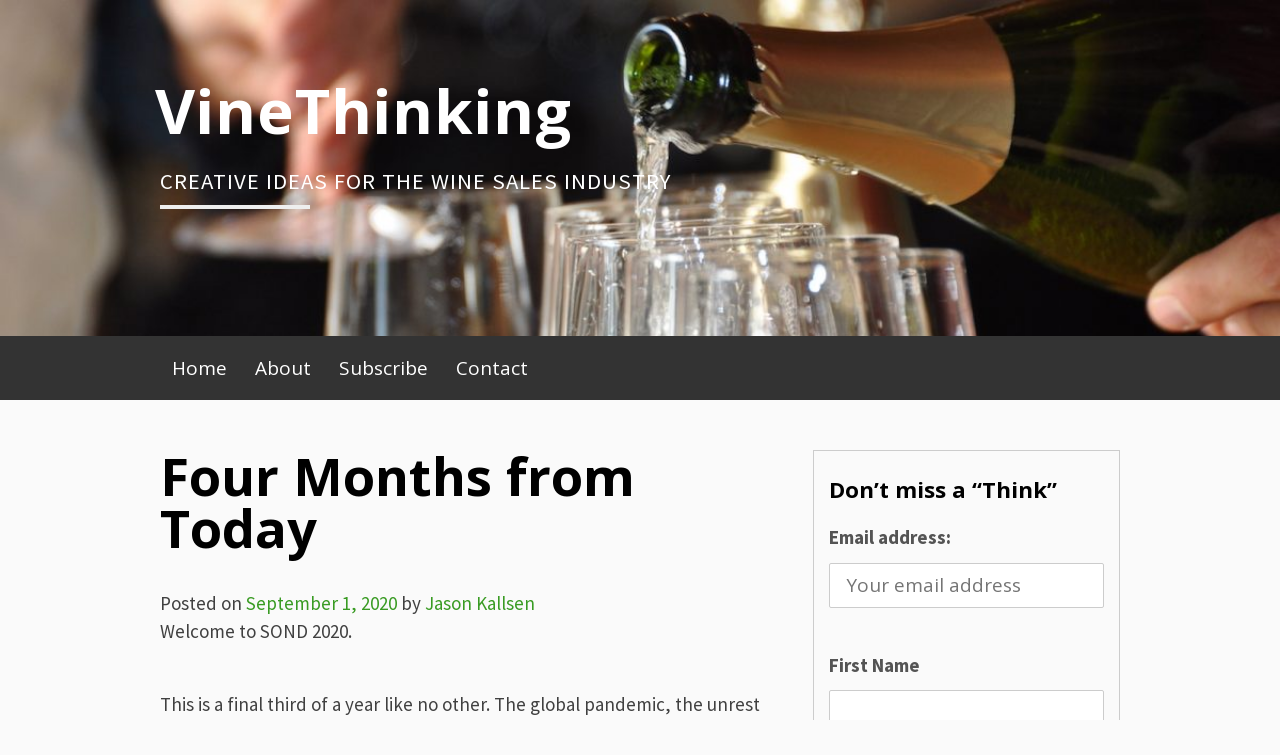

--- FILE ---
content_type: text/html; charset=UTF-8
request_url: http://vinethinking.com/four-months-from-today
body_size: 14153
content:
<!DOCTYPE html>
<html lang="en-US">
<head>
<meta charset="UTF-8">
<meta name="viewport" content="width=device-width, initial-scale=1">
<link rel="profile" href="http://gmpg.org/xfn/11">
<link rel="pingback" href="http://vinethinking.com/xmlrpc.php">
<title>Four Months from Today &#8211; VineThinking</title>
<meta name='robots' content='max-image-preview:large' />
	<style>img:is([sizes="auto" i], [sizes^="auto," i]) { contain-intrinsic-size: 3000px 1500px }</style>
	<link rel='dns-prefetch' href='//secure.gravatar.com' />
<link rel='dns-prefetch' href='//stats.wp.com' />
<link rel='dns-prefetch' href='//fonts.googleapis.com' />
<link rel='dns-prefetch' href='//v0.wordpress.com' />
<link rel='preconnect' href='//i0.wp.com' />
<script type="text/javascript" id="wpp-js" src="http://vinethinking.com/wp-content/plugins/wordpress-popular-posts/assets/js/wpp.min.js?ver=7.3.6" data-sampling="0" data-sampling-rate="100" data-api-url="http://vinethinking.com/wp-json/wordpress-popular-posts" data-post-id="6074" data-token="94b7b5e60e" data-lang="0" data-debug="0"></script>
<script type="text/javascript">
/* <![CDATA[ */
window._wpemojiSettings = {"baseUrl":"https:\/\/s.w.org\/images\/core\/emoji\/16.0.1\/72x72\/","ext":".png","svgUrl":"https:\/\/s.w.org\/images\/core\/emoji\/16.0.1\/svg\/","svgExt":".svg","source":{"concatemoji":"http:\/\/vinethinking.com\/wp-includes\/js\/wp-emoji-release.min.js?ver=6.8.3"}};
/*! This file is auto-generated */
!function(s,n){var o,i,e;function c(e){try{var t={supportTests:e,timestamp:(new Date).valueOf()};sessionStorage.setItem(o,JSON.stringify(t))}catch(e){}}function p(e,t,n){e.clearRect(0,0,e.canvas.width,e.canvas.height),e.fillText(t,0,0);var t=new Uint32Array(e.getImageData(0,0,e.canvas.width,e.canvas.height).data),a=(e.clearRect(0,0,e.canvas.width,e.canvas.height),e.fillText(n,0,0),new Uint32Array(e.getImageData(0,0,e.canvas.width,e.canvas.height).data));return t.every(function(e,t){return e===a[t]})}function u(e,t){e.clearRect(0,0,e.canvas.width,e.canvas.height),e.fillText(t,0,0);for(var n=e.getImageData(16,16,1,1),a=0;a<n.data.length;a++)if(0!==n.data[a])return!1;return!0}function f(e,t,n,a){switch(t){case"flag":return n(e,"\ud83c\udff3\ufe0f\u200d\u26a7\ufe0f","\ud83c\udff3\ufe0f\u200b\u26a7\ufe0f")?!1:!n(e,"\ud83c\udde8\ud83c\uddf6","\ud83c\udde8\u200b\ud83c\uddf6")&&!n(e,"\ud83c\udff4\udb40\udc67\udb40\udc62\udb40\udc65\udb40\udc6e\udb40\udc67\udb40\udc7f","\ud83c\udff4\u200b\udb40\udc67\u200b\udb40\udc62\u200b\udb40\udc65\u200b\udb40\udc6e\u200b\udb40\udc67\u200b\udb40\udc7f");case"emoji":return!a(e,"\ud83e\udedf")}return!1}function g(e,t,n,a){var r="undefined"!=typeof WorkerGlobalScope&&self instanceof WorkerGlobalScope?new OffscreenCanvas(300,150):s.createElement("canvas"),o=r.getContext("2d",{willReadFrequently:!0}),i=(o.textBaseline="top",o.font="600 32px Arial",{});return e.forEach(function(e){i[e]=t(o,e,n,a)}),i}function t(e){var t=s.createElement("script");t.src=e,t.defer=!0,s.head.appendChild(t)}"undefined"!=typeof Promise&&(o="wpEmojiSettingsSupports",i=["flag","emoji"],n.supports={everything:!0,everythingExceptFlag:!0},e=new Promise(function(e){s.addEventListener("DOMContentLoaded",e,{once:!0})}),new Promise(function(t){var n=function(){try{var e=JSON.parse(sessionStorage.getItem(o));if("object"==typeof e&&"number"==typeof e.timestamp&&(new Date).valueOf()<e.timestamp+604800&&"object"==typeof e.supportTests)return e.supportTests}catch(e){}return null}();if(!n){if("undefined"!=typeof Worker&&"undefined"!=typeof OffscreenCanvas&&"undefined"!=typeof URL&&URL.createObjectURL&&"undefined"!=typeof Blob)try{var e="postMessage("+g.toString()+"("+[JSON.stringify(i),f.toString(),p.toString(),u.toString()].join(",")+"));",a=new Blob([e],{type:"text/javascript"}),r=new Worker(URL.createObjectURL(a),{name:"wpTestEmojiSupports"});return void(r.onmessage=function(e){c(n=e.data),r.terminate(),t(n)})}catch(e){}c(n=g(i,f,p,u))}t(n)}).then(function(e){for(var t in e)n.supports[t]=e[t],n.supports.everything=n.supports.everything&&n.supports[t],"flag"!==t&&(n.supports.everythingExceptFlag=n.supports.everythingExceptFlag&&n.supports[t]);n.supports.everythingExceptFlag=n.supports.everythingExceptFlag&&!n.supports.flag,n.DOMReady=!1,n.readyCallback=function(){n.DOMReady=!0}}).then(function(){return e}).then(function(){var e;n.supports.everything||(n.readyCallback(),(e=n.source||{}).concatemoji?t(e.concatemoji):e.wpemoji&&e.twemoji&&(t(e.twemoji),t(e.wpemoji)))}))}((window,document),window._wpemojiSettings);
/* ]]> */
</script>
<link rel='stylesheet' id='jetpack_related-posts-css' href='http://vinethinking.com/wp-content/plugins/jetpack/modules/related-posts/related-posts.css?ver=20240116' type='text/css' media='all' />
<style id='wp-emoji-styles-inline-css' type='text/css'>

	img.wp-smiley, img.emoji {
		display: inline !important;
		border: none !important;
		box-shadow: none !important;
		height: 1em !important;
		width: 1em !important;
		margin: 0 0.07em !important;
		vertical-align: -0.1em !important;
		background: none !important;
		padding: 0 !important;
	}
</style>
<link rel='stylesheet' id='wp-block-library-css' href='http://vinethinking.com/wp-includes/css/dist/block-library/style.min.css?ver=6.8.3' type='text/css' media='all' />
<style id='classic-theme-styles-inline-css' type='text/css'>
/*! This file is auto-generated */
.wp-block-button__link{color:#fff;background-color:#32373c;border-radius:9999px;box-shadow:none;text-decoration:none;padding:calc(.667em + 2px) calc(1.333em + 2px);font-size:1.125em}.wp-block-file__button{background:#32373c;color:#fff;text-decoration:none}
</style>
<link rel='stylesheet' id='mediaelement-css' href='http://vinethinking.com/wp-includes/js/mediaelement/mediaelementplayer-legacy.min.css?ver=4.2.17' type='text/css' media='all' />
<link rel='stylesheet' id='wp-mediaelement-css' href='http://vinethinking.com/wp-includes/js/mediaelement/wp-mediaelement.min.css?ver=6.8.3' type='text/css' media='all' />
<style id='jetpack-sharing-buttons-style-inline-css' type='text/css'>
.jetpack-sharing-buttons__services-list{display:flex;flex-direction:row;flex-wrap:wrap;gap:0;list-style-type:none;margin:5px;padding:0}.jetpack-sharing-buttons__services-list.has-small-icon-size{font-size:12px}.jetpack-sharing-buttons__services-list.has-normal-icon-size{font-size:16px}.jetpack-sharing-buttons__services-list.has-large-icon-size{font-size:24px}.jetpack-sharing-buttons__services-list.has-huge-icon-size{font-size:36px}@media print{.jetpack-sharing-buttons__services-list{display:none!important}}.editor-styles-wrapper .wp-block-jetpack-sharing-buttons{gap:0;padding-inline-start:0}ul.jetpack-sharing-buttons__services-list.has-background{padding:1.25em 2.375em}
</style>
<style id='global-styles-inline-css' type='text/css'>
:root{--wp--preset--aspect-ratio--square: 1;--wp--preset--aspect-ratio--4-3: 4/3;--wp--preset--aspect-ratio--3-4: 3/4;--wp--preset--aspect-ratio--3-2: 3/2;--wp--preset--aspect-ratio--2-3: 2/3;--wp--preset--aspect-ratio--16-9: 16/9;--wp--preset--aspect-ratio--9-16: 9/16;--wp--preset--color--black: #000000;--wp--preset--color--cyan-bluish-gray: #abb8c3;--wp--preset--color--white: #ffffff;--wp--preset--color--pale-pink: #f78da7;--wp--preset--color--vivid-red: #cf2e2e;--wp--preset--color--luminous-vivid-orange: #ff6900;--wp--preset--color--luminous-vivid-amber: #fcb900;--wp--preset--color--light-green-cyan: #7bdcb5;--wp--preset--color--vivid-green-cyan: #00d084;--wp--preset--color--pale-cyan-blue: #8ed1fc;--wp--preset--color--vivid-cyan-blue: #0693e3;--wp--preset--color--vivid-purple: #9b51e0;--wp--preset--gradient--vivid-cyan-blue-to-vivid-purple: linear-gradient(135deg,rgba(6,147,227,1) 0%,rgb(155,81,224) 100%);--wp--preset--gradient--light-green-cyan-to-vivid-green-cyan: linear-gradient(135deg,rgb(122,220,180) 0%,rgb(0,208,130) 100%);--wp--preset--gradient--luminous-vivid-amber-to-luminous-vivid-orange: linear-gradient(135deg,rgba(252,185,0,1) 0%,rgba(255,105,0,1) 100%);--wp--preset--gradient--luminous-vivid-orange-to-vivid-red: linear-gradient(135deg,rgba(255,105,0,1) 0%,rgb(207,46,46) 100%);--wp--preset--gradient--very-light-gray-to-cyan-bluish-gray: linear-gradient(135deg,rgb(238,238,238) 0%,rgb(169,184,195) 100%);--wp--preset--gradient--cool-to-warm-spectrum: linear-gradient(135deg,rgb(74,234,220) 0%,rgb(151,120,209) 20%,rgb(207,42,186) 40%,rgb(238,44,130) 60%,rgb(251,105,98) 80%,rgb(254,248,76) 100%);--wp--preset--gradient--blush-light-purple: linear-gradient(135deg,rgb(255,206,236) 0%,rgb(152,150,240) 100%);--wp--preset--gradient--blush-bordeaux: linear-gradient(135deg,rgb(254,205,165) 0%,rgb(254,45,45) 50%,rgb(107,0,62) 100%);--wp--preset--gradient--luminous-dusk: linear-gradient(135deg,rgb(255,203,112) 0%,rgb(199,81,192) 50%,rgb(65,88,208) 100%);--wp--preset--gradient--pale-ocean: linear-gradient(135deg,rgb(255,245,203) 0%,rgb(182,227,212) 50%,rgb(51,167,181) 100%);--wp--preset--gradient--electric-grass: linear-gradient(135deg,rgb(202,248,128) 0%,rgb(113,206,126) 100%);--wp--preset--gradient--midnight: linear-gradient(135deg,rgb(2,3,129) 0%,rgb(40,116,252) 100%);--wp--preset--font-size--small: 13px;--wp--preset--font-size--medium: 20px;--wp--preset--font-size--large: 36px;--wp--preset--font-size--x-large: 42px;--wp--preset--spacing--20: 0.44rem;--wp--preset--spacing--30: 0.67rem;--wp--preset--spacing--40: 1rem;--wp--preset--spacing--50: 1.5rem;--wp--preset--spacing--60: 2.25rem;--wp--preset--spacing--70: 3.38rem;--wp--preset--spacing--80: 5.06rem;--wp--preset--shadow--natural: 6px 6px 9px rgba(0, 0, 0, 0.2);--wp--preset--shadow--deep: 12px 12px 50px rgba(0, 0, 0, 0.4);--wp--preset--shadow--sharp: 6px 6px 0px rgba(0, 0, 0, 0.2);--wp--preset--shadow--outlined: 6px 6px 0px -3px rgba(255, 255, 255, 1), 6px 6px rgba(0, 0, 0, 1);--wp--preset--shadow--crisp: 6px 6px 0px rgba(0, 0, 0, 1);}:where(.is-layout-flex){gap: 0.5em;}:where(.is-layout-grid){gap: 0.5em;}body .is-layout-flex{display: flex;}.is-layout-flex{flex-wrap: wrap;align-items: center;}.is-layout-flex > :is(*, div){margin: 0;}body .is-layout-grid{display: grid;}.is-layout-grid > :is(*, div){margin: 0;}:where(.wp-block-columns.is-layout-flex){gap: 2em;}:where(.wp-block-columns.is-layout-grid){gap: 2em;}:where(.wp-block-post-template.is-layout-flex){gap: 1.25em;}:where(.wp-block-post-template.is-layout-grid){gap: 1.25em;}.has-black-color{color: var(--wp--preset--color--black) !important;}.has-cyan-bluish-gray-color{color: var(--wp--preset--color--cyan-bluish-gray) !important;}.has-white-color{color: var(--wp--preset--color--white) !important;}.has-pale-pink-color{color: var(--wp--preset--color--pale-pink) !important;}.has-vivid-red-color{color: var(--wp--preset--color--vivid-red) !important;}.has-luminous-vivid-orange-color{color: var(--wp--preset--color--luminous-vivid-orange) !important;}.has-luminous-vivid-amber-color{color: var(--wp--preset--color--luminous-vivid-amber) !important;}.has-light-green-cyan-color{color: var(--wp--preset--color--light-green-cyan) !important;}.has-vivid-green-cyan-color{color: var(--wp--preset--color--vivid-green-cyan) !important;}.has-pale-cyan-blue-color{color: var(--wp--preset--color--pale-cyan-blue) !important;}.has-vivid-cyan-blue-color{color: var(--wp--preset--color--vivid-cyan-blue) !important;}.has-vivid-purple-color{color: var(--wp--preset--color--vivid-purple) !important;}.has-black-background-color{background-color: var(--wp--preset--color--black) !important;}.has-cyan-bluish-gray-background-color{background-color: var(--wp--preset--color--cyan-bluish-gray) !important;}.has-white-background-color{background-color: var(--wp--preset--color--white) !important;}.has-pale-pink-background-color{background-color: var(--wp--preset--color--pale-pink) !important;}.has-vivid-red-background-color{background-color: var(--wp--preset--color--vivid-red) !important;}.has-luminous-vivid-orange-background-color{background-color: var(--wp--preset--color--luminous-vivid-orange) !important;}.has-luminous-vivid-amber-background-color{background-color: var(--wp--preset--color--luminous-vivid-amber) !important;}.has-light-green-cyan-background-color{background-color: var(--wp--preset--color--light-green-cyan) !important;}.has-vivid-green-cyan-background-color{background-color: var(--wp--preset--color--vivid-green-cyan) !important;}.has-pale-cyan-blue-background-color{background-color: var(--wp--preset--color--pale-cyan-blue) !important;}.has-vivid-cyan-blue-background-color{background-color: var(--wp--preset--color--vivid-cyan-blue) !important;}.has-vivid-purple-background-color{background-color: var(--wp--preset--color--vivid-purple) !important;}.has-black-border-color{border-color: var(--wp--preset--color--black) !important;}.has-cyan-bluish-gray-border-color{border-color: var(--wp--preset--color--cyan-bluish-gray) !important;}.has-white-border-color{border-color: var(--wp--preset--color--white) !important;}.has-pale-pink-border-color{border-color: var(--wp--preset--color--pale-pink) !important;}.has-vivid-red-border-color{border-color: var(--wp--preset--color--vivid-red) !important;}.has-luminous-vivid-orange-border-color{border-color: var(--wp--preset--color--luminous-vivid-orange) !important;}.has-luminous-vivid-amber-border-color{border-color: var(--wp--preset--color--luminous-vivid-amber) !important;}.has-light-green-cyan-border-color{border-color: var(--wp--preset--color--light-green-cyan) !important;}.has-vivid-green-cyan-border-color{border-color: var(--wp--preset--color--vivid-green-cyan) !important;}.has-pale-cyan-blue-border-color{border-color: var(--wp--preset--color--pale-cyan-blue) !important;}.has-vivid-cyan-blue-border-color{border-color: var(--wp--preset--color--vivid-cyan-blue) !important;}.has-vivid-purple-border-color{border-color: var(--wp--preset--color--vivid-purple) !important;}.has-vivid-cyan-blue-to-vivid-purple-gradient-background{background: var(--wp--preset--gradient--vivid-cyan-blue-to-vivid-purple) !important;}.has-light-green-cyan-to-vivid-green-cyan-gradient-background{background: var(--wp--preset--gradient--light-green-cyan-to-vivid-green-cyan) !important;}.has-luminous-vivid-amber-to-luminous-vivid-orange-gradient-background{background: var(--wp--preset--gradient--luminous-vivid-amber-to-luminous-vivid-orange) !important;}.has-luminous-vivid-orange-to-vivid-red-gradient-background{background: var(--wp--preset--gradient--luminous-vivid-orange-to-vivid-red) !important;}.has-very-light-gray-to-cyan-bluish-gray-gradient-background{background: var(--wp--preset--gradient--very-light-gray-to-cyan-bluish-gray) !important;}.has-cool-to-warm-spectrum-gradient-background{background: var(--wp--preset--gradient--cool-to-warm-spectrum) !important;}.has-blush-light-purple-gradient-background{background: var(--wp--preset--gradient--blush-light-purple) !important;}.has-blush-bordeaux-gradient-background{background: var(--wp--preset--gradient--blush-bordeaux) !important;}.has-luminous-dusk-gradient-background{background: var(--wp--preset--gradient--luminous-dusk) !important;}.has-pale-ocean-gradient-background{background: var(--wp--preset--gradient--pale-ocean) !important;}.has-electric-grass-gradient-background{background: var(--wp--preset--gradient--electric-grass) !important;}.has-midnight-gradient-background{background: var(--wp--preset--gradient--midnight) !important;}.has-small-font-size{font-size: var(--wp--preset--font-size--small) !important;}.has-medium-font-size{font-size: var(--wp--preset--font-size--medium) !important;}.has-large-font-size{font-size: var(--wp--preset--font-size--large) !important;}.has-x-large-font-size{font-size: var(--wp--preset--font-size--x-large) !important;}
:where(.wp-block-post-template.is-layout-flex){gap: 1.25em;}:where(.wp-block-post-template.is-layout-grid){gap: 1.25em;}
:where(.wp-block-columns.is-layout-flex){gap: 2em;}:where(.wp-block-columns.is-layout-grid){gap: 2em;}
:root :where(.wp-block-pullquote){font-size: 1.5em;line-height: 1.6;}
</style>
<link rel='stylesheet' id='mc4wp-form-themes-css' href='http://vinethinking.com/wp-content/plugins/mailchimp-for-wp/assets/css/form-themes.css?ver=4.10.8' type='text/css' media='all' />
<link rel='stylesheet' id='wordpress-popular-posts-css-css' href='http://vinethinking.com/wp-content/plugins/wordpress-popular-posts/assets/css/wpp.css?ver=7.3.6' type='text/css' media='all' />
<link rel='stylesheet' id='blogsixteen-google-fonts-css' href='https://fonts.googleapis.com/css?family=Open+Sans%3A400%2C700%2C300%7CSource+Sans+Pro%3A400%2C700%2C300%2C700italic%2C400italic&#038;ver=6.8.3' type='text/css' media='all' />
<link rel='stylesheet' id='blogsixteen-style-css' href='http://vinethinking.com/wp-content/themes/blogsixteen/style.css?ver=6.8.3' type='text/css' media='all' />
<link rel='stylesheet' id='sharedaddy-css' href='http://vinethinking.com/wp-content/plugins/jetpack/modules/sharedaddy/sharing.css?ver=15.2' type='text/css' media='all' />
<link rel='stylesheet' id='social-logos-css' href='http://vinethinking.com/wp-content/plugins/jetpack/_inc/social-logos/social-logos.min.css?ver=15.2' type='text/css' media='all' />
<script type="text/javascript" id="jetpack_related-posts-js-extra">
/* <![CDATA[ */
var related_posts_js_options = {"post_heading":"h4"};
/* ]]> */
</script>
<script type="text/javascript" src="http://vinethinking.com/wp-content/plugins/jetpack/_inc/build/related-posts/related-posts.min.js?ver=20240116" id="jetpack_related-posts-js"></script>
<link rel="https://api.w.org/" href="http://vinethinking.com/wp-json/" /><link rel="alternate" title="JSON" type="application/json" href="http://vinethinking.com/wp-json/wp/v2/posts/6074" /><link rel="EditURI" type="application/rsd+xml" title="RSD" href="http://vinethinking.com/xmlrpc.php?rsd" />

<link rel="canonical" href="http://vinethinking.com/four-months-from-today" />
<link rel='shortlink' href='https://wp.me/p7xhsU-1zY' />
<link rel="alternate" title="oEmbed (JSON)" type="application/json+oembed" href="http://vinethinking.com/wp-json/oembed/1.0/embed?url=http%3A%2F%2Fvinethinking.com%2Ffour-months-from-today" />
<link rel="alternate" title="oEmbed (XML)" type="text/xml+oembed" href="http://vinethinking.com/wp-json/oembed/1.0/embed?url=http%3A%2F%2Fvinethinking.com%2Ffour-months-from-today&#038;format=xml" />
	<style>img#wpstats{display:none}</style>
		<link rel="apple-touch-icon" sizes="57x57" href="/wp-content/uploads/fbrfg/apple-touch-icon-57x57.png">
<link rel="apple-touch-icon" sizes="60x60" href="/wp-content/uploads/fbrfg/apple-touch-icon-60x60.png">
<link rel="apple-touch-icon" sizes="72x72" href="/wp-content/uploads/fbrfg/apple-touch-icon-72x72.png">
<link rel="apple-touch-icon" sizes="76x76" href="/wp-content/uploads/fbrfg/apple-touch-icon-76x76.png">
<link rel="apple-touch-icon" sizes="114x114" href="/wp-content/uploads/fbrfg/apple-touch-icon-114x114.png">
<link rel="apple-touch-icon" sizes="120x120" href="/wp-content/uploads/fbrfg/apple-touch-icon-120x120.png">
<link rel="apple-touch-icon" sizes="144x144" href="/wp-content/uploads/fbrfg/apple-touch-icon-144x144.png">
<link rel="apple-touch-icon" sizes="152x152" href="/wp-content/uploads/fbrfg/apple-touch-icon-152x152.png">
<link rel="apple-touch-icon" sizes="180x180" href="/wp-content/uploads/fbrfg/apple-touch-icon-180x180.png">
<link rel="icon" type="image/png" href="/wp-content/uploads/fbrfg/favicon-32x32.png" sizes="32x32">
<link rel="icon" type="image/png" href="/wp-content/uploads/fbrfg/favicon-194x194.png" sizes="194x194">
<link rel="icon" type="image/png" href="/wp-content/uploads/fbrfg/favicon-96x96.png" sizes="96x96">
<link rel="icon" type="image/png" href="/wp-content/uploads/fbrfg/android-chrome-192x192.png" sizes="192x192">
<link rel="icon" type="image/png" href="/wp-content/uploads/fbrfg/favicon-16x16.png" sizes="16x16">
<link rel="manifest" href="/wp-content/uploads/fbrfg/manifest.json">
<link rel="mask-icon" href="/wp-content/uploads/fbrfg/safari-pinned-tab.svg" color="#5bbad5">
<link rel="shortcut icon" href="/wp-content/uploads/fbrfg/favicon.ico">
<meta name="msapplication-TileColor" content="#da532c">
<meta name="msapplication-TileImage" content="/wp-content/uploads/fbrfg/mstile-144x144.png">
<meta name="msapplication-config" content="/wp-content/uploads/fbrfg/browserconfig.xml">
<meta name="theme-color" content="#ffffff">            <style id="wpp-loading-animation-styles">@-webkit-keyframes bgslide{from{background-position-x:0}to{background-position-x:-200%}}@keyframes bgslide{from{background-position-x:0}to{background-position-x:-200%}}.wpp-widget-block-placeholder,.wpp-shortcode-placeholder{margin:0 auto;width:60px;height:3px;background:#dd3737;background:linear-gradient(90deg,#dd3737 0%,#571313 10%,#dd3737 100%);background-size:200% auto;border-radius:3px;-webkit-animation:bgslide 1s infinite linear;animation:bgslide 1s infinite linear}</style>
                <style type="text/css">
        body { background-color: ; }
        a { color: #399b23; }
        body , .main-navigation ul ul a { color: ; }
        h1,h2,h3,h4,h5 { color: #000000; }
        .current_page_item a { color: #81d742;}
        button:hover, input[type="button"]:hover, input[type="reset"]:hover, input[type="submit"]:hover { border-color: #81d742; background-color: #81d742; }
        .site-title a, .site-description, .main-navigation a { color: ; }
        .site-description:after { border-color: ; }
        #masthead { background-repeat: no-repeat; background-size: cover; background-image: url('http://vinethinking.com/wp-content/uploads/2016/05/cropped-Winepouring.jpg'); ;}
        #masthead { background-color: ; }
        .main-navigation { background-color: ; }
        .current_page_item a, .main-navigation a:focus, .main-navigation a:hover { color: #81d742; }
    </style>
    
<!-- Jetpack Open Graph Tags -->
<meta property="og:type" content="article" />
<meta property="og:title" content="Four Months from Today" />
<meta property="og:url" content="http://vinethinking.com/four-months-from-today" />
<meta property="og:description" content="Welcome to SOND 2020. This is a final third of a year like no other. The global pandemic, the unrest in America, the upcoming election, and for those in our industry the continued upheaval of the b…" />
<meta property="article:published_time" content="2020-09-01T13:34:53+00:00" />
<meta property="article:modified_time" content="2020-09-01T13:34:53+00:00" />
<meta property="og:site_name" content="VineThinking" />
<meta property="og:image" content="https://s0.wp.com/i/blank.jpg" />
<meta property="og:image:width" content="200" />
<meta property="og:image:height" content="200" />
<meta property="og:image:alt" content="" />
<meta property="og:locale" content="en_US" />
<meta name="twitter:site" content="@jasonkallsen" />
<meta name="twitter:text:title" content="Four Months from Today" />
<meta name="twitter:card" content="summary" />

<!-- End Jetpack Open Graph Tags -->
</head>

<body class="wp-singular post-template-default single single-post postid-6074 single-format-standard wp-theme-blogsixteen has-sidebar">

	<a class="skip-link screen-reader-text" href="#content">Skip to content</a>

	<header id="masthead" class="site-header" role="banner">
		<div class="site-branding">
							  <hgroup>
				    <h1 class="site-title"><a href="http://vinethinking.com/" title="VineThinking" rel="home">VineThinking</a></h1>
						<p class="site-description"> Creative ideas for the wine sales industry </p>
					</hgroup>
					</div><!-- .site-branding -->
		<nav role="navigation" id="site-navigation" class="main-navigation" aria-label='Primary Menu '>
			<div class="header-menu">
				<h1 class="screen-reader-text">Primary Menu</h1>
				<div class="menu-menu-1-container"><ul id="menu-menu-1" class="menu"><li id="menu-item-11" class="menu-item menu-item-type-custom menu-item-object-custom menu-item-home menu-item-11"><a href="http://vinethinking.com/">Home</a></li>
<li id="menu-item-12" class="menu-item menu-item-type-post_type menu-item-object-page menu-item-12"><a href="http://vinethinking.com/about">About</a></li>
<li id="menu-item-14" class="menu-item menu-item-type-post_type menu-item-object-page menu-item-14"><a href="http://vinethinking.com/subscribe">Subscribe</a></li>
<li id="menu-item-71" class="menu-item menu-item-type-post_type menu-item-object-page menu-item-71"><a href="http://vinethinking.com/contact">Contact</a></li>
</ul></div>			</div>
		</nav>
	</header><!-- #masthead -->

	<div id="page" class="hfeed site">

	<div id="content" class="site-content">

	<div id="primary" class="content-area">
		<main id="main" class="site-main" role="main">

		
			
<article id="post-6074" class="post-6074 post type-post status-publish format-standard hentry category-brands">
	<div id="featured-image">
		</div>
	<header class="entry-header">
		<h1 class="entry-title">Four Months from Today</h1>
		<div class="entry-meta">
			<span class="posted-on">Posted on <a href="http://vinethinking.com/four-months-from-today" rel="bookmark"><time class="entry-date published updated" datetime="2020-09-01T08:34:53-05:00">September 1, 2020</time></a></span><span class="byline"> by <span class="author vcard"><a class="url fn n" href="http://vinethinking.com/author/jvine227">Jason Kallsen</a></span></span>		</div><!-- .entry-meta -->
	</header><!-- .entry-header -->

	<div class="entry-content">
		
<p>Welcome to SOND 2020.</p>



<p>This is a final third of a year like no other. The global pandemic, the unrest in America, the upcoming election, and for those in our industry the continued upheaval of the business in general.</p>



<p>Taxes, tariffs, the crash of restaurants, the boom of retail business. Wildfires, overproduction, competition &#8230; the list goes on.</p>



<p>Wine sales reps are being demoted, promoted, having the worst year ever, or maybe having the best year ever. It&#8217;s hard to talk with your co-workers as a result. Inequities have emerged, out of everyone&#8217;s control.</p>



<p>Retailers are trying to find their feet, trying to keep up with demand, trying to make the right decisions ahead of the busiest time of year (will it get busier as the temperatures fall?).</p>



<p>Restaurants are still in a fog. What does the future hold? How much is left in the bank account?</p>



<p><strong>Regardless of where in the wine industry you work, here&#8217;s my question to you: in four months, on January 1, 2021, what do you want to say?</strong></p>



<p>Do you want to say &#8220;Whew, we made it through that!&#8221;</p>



<p>Or do you want to say &#8220;We took those four months and made it <strong>better</strong> than we thought was possible.&#8221;</p>



<p>What &#8220;better&#8221; is, is up to you. Better income, better stability, better vision for what you want 2021 to be. You name it. But define it NOW.</p>



<p>Don&#8217;t just get through the next four months. Figure out how to make it better.</p>
<div class="sharedaddy sd-sharing-enabled"><div class="robots-nocontent sd-block sd-social sd-social-icon-text sd-sharing"><h3 class="sd-title">Share to the world:</h3><div class="sd-content"><ul><li class="share-twitter"><a rel="nofollow noopener noreferrer"
				data-shared="sharing-twitter-6074"
				class="share-twitter sd-button share-icon"
				href="http://vinethinking.com/four-months-from-today?share=twitter"
				target="_blank"
				aria-labelledby="sharing-twitter-6074"
				>
				<span id="sharing-twitter-6074" hidden>Click to share on X (Opens in new window)</span>
				<span>X</span>
			</a></li><li class="share-facebook"><a rel="nofollow noopener noreferrer"
				data-shared="sharing-facebook-6074"
				class="share-facebook sd-button share-icon"
				href="http://vinethinking.com/four-months-from-today?share=facebook"
				target="_blank"
				aria-labelledby="sharing-facebook-6074"
				>
				<span id="sharing-facebook-6074" hidden>Click to share on Facebook (Opens in new window)</span>
				<span>Facebook</span>
			</a></li><li class="share-tumblr"><a rel="nofollow noopener noreferrer"
				data-shared="sharing-tumblr-6074"
				class="share-tumblr sd-button share-icon"
				href="http://vinethinking.com/four-months-from-today?share=tumblr"
				target="_blank"
				aria-labelledby="sharing-tumblr-6074"
				>
				<span id="sharing-tumblr-6074" hidden>Click to share on Tumblr (Opens in new window)</span>
				<span>Tumblr</span>
			</a></li><li class="share-linkedin"><a rel="nofollow noopener noreferrer"
				data-shared="sharing-linkedin-6074"
				class="share-linkedin sd-button share-icon"
				href="http://vinethinking.com/four-months-from-today?share=linkedin"
				target="_blank"
				aria-labelledby="sharing-linkedin-6074"
				>
				<span id="sharing-linkedin-6074" hidden>Click to share on LinkedIn (Opens in new window)</span>
				<span>LinkedIn</span>
			</a></li><li class="share-print"><a rel="nofollow noopener noreferrer"
				data-shared="sharing-print-6074"
				class="share-print sd-button share-icon"
				href="http://vinethinking.com/four-months-from-today#print?share=print"
				target="_blank"
				aria-labelledby="sharing-print-6074"
				>
				<span id="sharing-print-6074" hidden>Click to print (Opens in new window)</span>
				<span>Print</span>
			</a></li><li class="share-email"><a rel="nofollow noopener noreferrer"
				data-shared="sharing-email-6074"
				class="share-email sd-button share-icon"
				href="mailto:?subject=%5BShared%20Post%5D%20Four%20Months%20from%20Today&#038;body=http%3A%2F%2Fvinethinking.com%2Ffour-months-from-today&#038;share=email"
				target="_blank"
				aria-labelledby="sharing-email-6074"
				data-email-share-error-title="Do you have email set up?" data-email-share-error-text="If you&#039;re having problems sharing via email, you might not have email set up for your browser. You may need to create a new email yourself." data-email-share-nonce="1ae733d129" data-email-share-track-url="http://vinethinking.com/four-months-from-today?share=email">
				<span id="sharing-email-6074" hidden>Click to email a link to a friend (Opens in new window)</span>
				<span>Email</span>
			</a></li><li class="share-end"></li></ul></div></div></div>
<div id='jp-relatedposts' class='jp-relatedposts' >
	<h3 class="jp-relatedposts-headline"><em>Related</em></h3>
</div>			</div><!-- .entry-content -->

	<footer class="entry-footer">
		<span class="cat-links">Posted in <a href="http://vinethinking.com/category/brands" rel="category tag">Brands</a></span>	</footer><!-- .entry-footer -->
</article><!-- #post-## -->

			
	<nav class="navigation post-navigation" aria-label="Posts">
		<h2 class="screen-reader-text">Post navigation</h2>
		<div class="nav-links"><div class="nav-previous"><a href="http://vinethinking.com/the-annual-review" rel="prev">The Annual Review</a></div><div class="nav-next"><a href="http://vinethinking.com/what-is-your-job-2" rel="next">What is your job?</a></div></div>
	</nav>
			
		
		</main><!-- #main -->
	</div><!-- #primary -->


<div id="secondary" class="widget-area" role="complementary">
	<aside id="mc4wp_form_widget-2" class="widget widget_mc4wp_form_widget"><h3 class="widget-title">Don&#8217;t miss a &#8220;Think&#8221;</h3><script>(function() {
	window.mc4wp = window.mc4wp || {
		listeners: [],
		forms: {
			on: function(evt, cb) {
				window.mc4wp.listeners.push(
					{
						event   : evt,
						callback: cb
					}
				);
			}
		}
	}
})();
</script><!-- Mailchimp for WordPress v4.10.8 - https://wordpress.org/plugins/mailchimp-for-wp/ --><form id="mc4wp-form-1" class="mc4wp-form mc4wp-form-32 mc4wp-form-theme mc4wp-form-theme-green" method="post" data-id="32" data-name="Sign up for VineThinking" ><div class="mc4wp-form-fields"><p>
	<label>Email address: </label>
	<input type="email" name="EMAIL" placeholder="Your email address" required />
</p>
<p>
    <label>First Name</label>
    <input type="text" name="FNAME" required>
</p>
<p>
    <label>Last Name</label>
    <input type="text" name="LNAME" required>
</p>
<p>
    <label>What segment of the wine industry do you work in?</label>
    <label>
        <input name="GROUPINGS[1][]" type="checkbox" value="1"> <span>Wholesale</span>
    </label>
    <label>
        <input name="GROUPINGS[1][]" type="checkbox" value="5"> <span>Import</span>
    </label>
    <label>
        <input name="GROUPINGS[1][]" type="checkbox" value="9"> <span>Winery or Brand Rep</span>
    </label>
    <label>
        <input name="GROUPINGS[1][]" type="checkbox" value="13"> <span>Restaurant</span>
    </label>
    <label>
        <input name="GROUPINGS[1][]" type="checkbox" value="17"> <span>Retail</span>
    </label>
    <label>
        <input name="GROUPINGS[1][]" type="checkbox" value="21"> <span>Consultant</span>
    </label>
    <label>
        <input name="GROUPINGS[1][]" type="checkbox" value="25"> <span>Media / Journalist</span>
    </label>
    <label>
        <input name="GROUPINGS[1][]" type="checkbox" value="29"> <span>Education / Training</span>
    </label>
    <label>
        <input name="GROUPINGS[1][]" type="checkbox" value="33"> <span>Other</span>
    </label>
</p>

<p>
	<input type="submit" value="Sign up" />
</p></div><label style="display: none !important;">Leave this field empty if you're human: <input type="text" name="_mc4wp_honeypot" value="" tabindex="-1" autocomplete="off" /></label><input type="hidden" name="_mc4wp_timestamp" value="1768907449" /><input type="hidden" name="_mc4wp_form_id" value="32" /><input type="hidden" name="_mc4wp_form_element_id" value="mc4wp-form-1" /><div class="mc4wp-response"></div></form><!-- / Mailchimp for WordPress Plugin --></aside><aside id="archives-2" class="widget widget_archive"><h3 class="widget-title">Archives</h3>
			<ul>
					<li><a href='http://vinethinking.com/2024/11'>November 2024</a>&nbsp;(1)</li>
	<li><a href='http://vinethinking.com/2024/01'>January 2024</a>&nbsp;(2)</li>
	<li><a href='http://vinethinking.com/2023/12'>December 2023</a>&nbsp;(3)</li>
	<li><a href='http://vinethinking.com/2023/11'>November 2023</a>&nbsp;(2)</li>
	<li><a href='http://vinethinking.com/2023/09'>September 2023</a>&nbsp;(1)</li>
	<li><a href='http://vinethinking.com/2023/06'>June 2023</a>&nbsp;(2)</li>
	<li><a href='http://vinethinking.com/2023/02'>February 2023</a>&nbsp;(2)</li>
	<li><a href='http://vinethinking.com/2022/09'>September 2022</a>&nbsp;(1)</li>
	<li><a href='http://vinethinking.com/2022/08'>August 2022</a>&nbsp;(1)</li>
	<li><a href='http://vinethinking.com/2022/06'>June 2022</a>&nbsp;(1)</li>
	<li><a href='http://vinethinking.com/2022/05'>May 2022</a>&nbsp;(1)</li>
	<li><a href='http://vinethinking.com/2022/04'>April 2022</a>&nbsp;(1)</li>
	<li><a href='http://vinethinking.com/2022/03'>March 2022</a>&nbsp;(8)</li>
	<li><a href='http://vinethinking.com/2021/10'>October 2021</a>&nbsp;(7)</li>
	<li><a href='http://vinethinking.com/2020/09'>September 2020</a>&nbsp;(4)</li>
	<li><a href='http://vinethinking.com/2019/12'>December 2019</a>&nbsp;(1)</li>
	<li><a href='http://vinethinking.com/2019/11'>November 2019</a>&nbsp;(1)</li>
	<li><a href='http://vinethinking.com/2019/10'>October 2019</a>&nbsp;(9)</li>
	<li><a href='http://vinethinking.com/2019/09'>September 2019</a>&nbsp;(7)</li>
	<li><a href='http://vinethinking.com/2019/08'>August 2019</a>&nbsp;(7)</li>
	<li><a href='http://vinethinking.com/2019/07'>July 2019</a>&nbsp;(14)</li>
	<li><a href='http://vinethinking.com/2019/06'>June 2019</a>&nbsp;(8)</li>
	<li><a href='http://vinethinking.com/2019/05'>May 2019</a>&nbsp;(9)</li>
	<li><a href='http://vinethinking.com/2019/04'>April 2019</a>&nbsp;(6)</li>
	<li><a href='http://vinethinking.com/2019/03'>March 2019</a>&nbsp;(13)</li>
	<li><a href='http://vinethinking.com/2019/02'>February 2019</a>&nbsp;(3)</li>
	<li><a href='http://vinethinking.com/2018/12'>December 2018</a>&nbsp;(2)</li>
	<li><a href='http://vinethinking.com/2018/11'>November 2018</a>&nbsp;(8)</li>
	<li><a href='http://vinethinking.com/2018/10'>October 2018</a>&nbsp;(5)</li>
	<li><a href='http://vinethinking.com/2018/09'>September 2018</a>&nbsp;(8)</li>
	<li><a href='http://vinethinking.com/2018/08'>August 2018</a>&nbsp;(6)</li>
	<li><a href='http://vinethinking.com/2018/07'>July 2018</a>&nbsp;(7)</li>
	<li><a href='http://vinethinking.com/2018/06'>June 2018</a>&nbsp;(7)</li>
	<li><a href='http://vinethinking.com/2018/05'>May 2018</a>&nbsp;(7)</li>
	<li><a href='http://vinethinking.com/2018/04'>April 2018</a>&nbsp;(7)</li>
	<li><a href='http://vinethinking.com/2018/03'>March 2018</a>&nbsp;(15)</li>
	<li><a href='http://vinethinking.com/2018/02'>February 2018</a>&nbsp;(4)</li>
	<li><a href='http://vinethinking.com/2018/01'>January 2018</a>&nbsp;(6)</li>
	<li><a href='http://vinethinking.com/2017/12'>December 2017</a>&nbsp;(10)</li>
	<li><a href='http://vinethinking.com/2017/11'>November 2017</a>&nbsp;(15)</li>
	<li><a href='http://vinethinking.com/2017/10'>October 2017</a>&nbsp;(12)</li>
	<li><a href='http://vinethinking.com/2017/09'>September 2017</a>&nbsp;(4)</li>
	<li><a href='http://vinethinking.com/2017/08'>August 2017</a>&nbsp;(4)</li>
	<li><a href='http://vinethinking.com/2017/07'>July 2017</a>&nbsp;(10)</li>
	<li><a href='http://vinethinking.com/2017/06'>June 2017</a>&nbsp;(2)</li>
	<li><a href='http://vinethinking.com/2017/05'>May 2017</a>&nbsp;(6)</li>
	<li><a href='http://vinethinking.com/2017/04'>April 2017</a>&nbsp;(10)</li>
	<li><a href='http://vinethinking.com/2017/03'>March 2017</a>&nbsp;(12)</li>
	<li><a href='http://vinethinking.com/2017/02'>February 2017</a>&nbsp;(9)</li>
	<li><a href='http://vinethinking.com/2017/01'>January 2017</a>&nbsp;(18)</li>
	<li><a href='http://vinethinking.com/2016/12'>December 2016</a>&nbsp;(20)</li>
	<li><a href='http://vinethinking.com/2016/11'>November 2016</a>&nbsp;(19)</li>
	<li><a href='http://vinethinking.com/2016/10'>October 2016</a>&nbsp;(25)</li>
	<li><a href='http://vinethinking.com/2016/09'>September 2016</a>&nbsp;(23)</li>
	<li><a href='http://vinethinking.com/2016/08'>August 2016</a>&nbsp;(24)</li>
	<li><a href='http://vinethinking.com/2016/07'>July 2016</a>&nbsp;(29)</li>
	<li><a href='http://vinethinking.com/2016/06'>June 2016</a>&nbsp;(21)</li>
	<li><a href='http://vinethinking.com/2016/05'>May 2016</a>&nbsp;(23)</li>
	<li><a href='http://vinethinking.com/2016/04'>April 2016</a>&nbsp;(1)</li>
			</ul>

			</aside>
		<aside id="recent-posts-2" class="widget widget_recent_entries">
		<h3 class="widget-title">15 most recent posts</h3>
		<ul>
											<li>
					<a href="http://vinethinking.com/announcement-big-changes-ahead-new-concept-on-the-horizon">Announcement: Big changes ahead, new concept on the horizon!</a>
									</li>
											<li>
					<a href="http://vinethinking.com/do-unto-others-with-your-business-reputation">Do unto others with your business reputation</a>
									</li>
											<li>
					<a href="http://vinethinking.com/aim-to-be-the-consistent-professional-salesperson">Aim to be the CONSISTENT PROFESSIONAL salesperson</a>
									</li>
											<li>
					<a href="http://vinethinking.com/marketing-switching-loyalty">Marketing, switching, and loyalty</a>
									</li>
											<li>
					<a href="http://vinethinking.com/price-tells-a-story-some-customers-dont-want-cheaper-prices">Price tells a story (some customers don&#8217;t want cheaper prices)</a>
									</li>
											<li>
					<a href="http://vinethinking.com/what-is-your-end-of-year-project">What is your end-of-year project?</a>
									</li>
											<li>
					<a href="http://vinethinking.com/the-trap-of-the-in-between">The trap of the in between</a>
									</li>
											<li>
					<a href="http://vinethinking.com/ideas-how-wine-retailers-can-generate-more-revenue-the-last-six-weeks-of-the-year">Ideas: How wine retailers can generate more revenue the last six weeks of the year</a>
									</li>
											<li>
					<a href="http://vinethinking.com/the-main-hack-for-beverage-sales-rep-embrace-being-professional">The main hack for beverage sales rep: embrace being Professional</a>
									</li>
											<li>
					<a href="http://vinethinking.com/the-power-of-unmeasurable-generosity">The power of unmeasurable generosity</a>
									</li>
											<li>
					<a href="http://vinethinking.com/some-thoughts-on-leadership-vs-management-in-wine-and-spirits-sales">Some thoughts on leadership vs. management in wine and spirits sales</a>
									</li>
											<li>
					<a href="http://vinethinking.com/on-being-a-professional-or-not">On being a professional (or not)</a>
									</li>
											<li>
					<a href="http://vinethinking.com/get-some-chalk-on-your-boots">&#8220;Get some chalk on your boots&#8221;</a>
									</li>
											<li>
					<a href="http://vinethinking.com/sond-2022-is-on-what-are-your-plans">SOND 2022 is on &#8230; what are your plans?</a>
									</li>
											<li>
					<a href="http://vinethinking.com/what-is-missing">What is missing?</a>
									</li>
					</ul>

		</aside><aside id="search-2" class="widget widget_search"><form role="search" method="get" class="search-form" action="http://vinethinking.com/">
				<label>
					<span class="screen-reader-text">Search for:</span>
					<input type="search" class="search-field" placeholder="Search &hellip;" value="" name="s" />
				</label>
				<input type="submit" class="search-submit" value="Search" />
			</form></aside><aside id="categories-2" class="widget widget_categories"><h3 class="widget-title">Categories</h3>
			<ul>
					<li class="cat-item cat-item-1"><a href="http://vinethinking.com/category/brands">Brands</a>
</li>
	<li class="cat-item cat-item-5"><a href="http://vinethinking.com/category/ideas">Ideas</a>
</li>
	<li class="cat-item cat-item-8"><a href="http://vinethinking.com/category/marketing">Marketing</a>
</li>
	<li class="cat-item cat-item-15"><a href="http://vinethinking.com/category/monday-challenge">Monday Challenge</a>
</li>
	<li class="cat-item cat-item-13"><a href="http://vinethinking.com/category/nothing-to-do-with-wine-in-particular">Nothing to do with wine in particular</a>
</li>
	<li class="cat-item cat-item-14"><a href="http://vinethinking.com/category/personal-development">Personal development</a>
</li>
	<li class="cat-item cat-item-3"><a href="http://vinethinking.com/category/restaurants">Restaurants</a>
</li>
	<li class="cat-item cat-item-6"><a href="http://vinethinking.com/category/retail">Retail</a>
</li>
	<li class="cat-item cat-item-4"><a href="http://vinethinking.com/category/wholesale">Wholesale</a>
</li>
	<li class="cat-item cat-item-16"><a href="http://vinethinking.com/category/wine-math">Wine Math</a>
</li>
	<li class="cat-item cat-item-11"><a href="http://vinethinking.com/category/wine-sales">Wine Sales</a>
</li>
	<li class="cat-item cat-item-19"><a href="http://vinethinking.com/category/wines-to-consider">Wines to consider</a>
</li>
			</ul>

			</aside><aside id="media_image-2" class="widget widget_media_image"><h3 class="widget-title">About Jason Kallsen and VineThinking</h3><a href="http://vinethinking.com/about"><img width="300" height="195" src="http://vinethinking.com/wp-content/uploads/2016/04/JasonKallsen_headshot700px-300x195.jpeg" class="image wp-image-43 alignnone attachment-0x0 size-0x0" alt="" style="max-width: 100%; height: auto;" decoding="async" loading="lazy" srcset="https://i0.wp.com/vinethinking.com/wp-content/uploads/2016/04/JasonKallsen_headshot700px.jpeg?resize=300%2C195 300w, https://i0.wp.com/vinethinking.com/wp-content/uploads/2016/04/JasonKallsen_headshot700px.jpeg?w=700 700w" sizes="auto, (max-width: 300px) 100vw, 300px" data-attachment-id="43" data-permalink="http://vinethinking.com/about/jasonkallsen_headshot700px" data-orig-file="https://i0.wp.com/vinethinking.com/wp-content/uploads/2016/04/JasonKallsen_headshot700px.jpeg?fit=700%2C454" data-orig-size="700,454" data-comments-opened="0" data-image-meta="{&quot;aperture&quot;:&quot;5.6&quot;,&quot;credit&quot;:&quot;&quot;,&quot;camera&quot;:&quot;NIKON D90&quot;,&quot;caption&quot;:&quot;&quot;,&quot;created_timestamp&quot;:&quot;1463091252&quot;,&quot;copyright&quot;:&quot;&quot;,&quot;focal_length&quot;:&quot;150&quot;,&quot;iso&quot;:&quot;200&quot;,&quot;shutter_speed&quot;:&quot;0.004&quot;,&quot;title&quot;:&quot;&quot;,&quot;orientation&quot;:&quot;1&quot;}" data-image-title="JasonKallsen_headshot700px" data-image-description="" data-image-caption="" data-medium-file="https://i0.wp.com/vinethinking.com/wp-content/uploads/2016/04/JasonKallsen_headshot700px.jpeg?fit=300%2C195" data-large-file="https://i0.wp.com/vinethinking.com/wp-content/uploads/2016/04/JasonKallsen_headshot700px.jpeg?fit=640%2C415" /></a></aside><aside id="top-posts-3" class="widget widget_top-posts"><h3 class="widget-title">Top Posts &amp; Pages</h3><ul><li><a href="http://vinethinking.com/hint-use-maphill" class="bump-view" data-bump-view="tp">Hint: Use Maphill</a></li><li><a href="http://vinethinking.com/thank-you" class="bump-view" data-bump-view="tp">Thank You</a></li><li><a href="http://vinethinking.com/contact" class="bump-view" data-bump-view="tp">Contact</a></li><li><a href="http://vinethinking.com/whats-your-one-great-talent" class="bump-view" data-bump-view="tp">What&#039;s your one great talent?</a></li></ul></aside></div><!-- #secondary -->

	</div><!-- #content -->

	<footer id="colophon" class="site-footer" role="contentinfo">

		<div class="footer-content">
			<div class="site-info">
				<a href="https://wordpress.org/">// Proudly powered by WordPress</a>
				<span class="sep"> | </span>
				Theme: blogsixteen			</div><!-- .site-info -->
			<script type="speculationrules">
{"prefetch":[{"source":"document","where":{"and":[{"href_matches":"\/*"},{"not":{"href_matches":["\/wp-*.php","\/wp-admin\/*","\/wp-content\/uploads\/*","\/wp-content\/*","\/wp-content\/plugins\/*","\/wp-content\/themes\/blogsixteen\/*","\/*\\?(.+)"]}},{"not":{"selector_matches":"a[rel~=\"nofollow\"]"}},{"not":{"selector_matches":".no-prefetch, .no-prefetch a"}}]},"eagerness":"conservative"}]}
</script>
<script>(function() {function maybePrefixUrlField () {
  const value = this.value.trim()
  if (value !== '' && value.indexOf('http') !== 0) {
    this.value = 'http://' + value
  }
}

const urlFields = document.querySelectorAll('.mc4wp-form input[type="url"]')
for (let j = 0; j < urlFields.length; j++) {
  urlFields[j].addEventListener('blur', maybePrefixUrlField)
}
})();</script>
	<script type="text/javascript">
		window.WPCOM_sharing_counts = {"http:\/\/vinethinking.com\/four-months-from-today":6074};
	</script>
				<link rel='stylesheet' id='jetpack-top-posts-widget-css' href='http://vinethinking.com/wp-content/plugins/jetpack/modules/widgets/top-posts/style.css?ver=20141013' type='text/css' media='all' />
<script type="text/javascript" src="http://vinethinking.com/wp-content/themes/blogsixteen/js/navigation.js?ver=20120206" id="blogsixteen-navigation-js"></script>
<script type="text/javascript" src="http://vinethinking.com/wp-content/themes/blogsixteen/js/focus.js?ver=20160130" id="blogsixteen-focus-js"></script>
<script type="text/javascript" src="http://vinethinking.com/wp-content/themes/blogsixteen/js/skip-link-focus-fix.js?ver=20130115" id="blogsixteen-skip-link-focus-fix-js"></script>
<script type="text/javascript" id="jetpack-stats-js-before">
/* <![CDATA[ */
_stq = window._stq || [];
_stq.push([ "view", JSON.parse("{\"v\":\"ext\",\"blog\":\"111366316\",\"post\":\"6074\",\"tz\":\"-6\",\"srv\":\"vinethinking.com\",\"j\":\"1:15.2\"}") ]);
_stq.push([ "clickTrackerInit", "111366316", "6074" ]);
/* ]]> */
</script>
<script type="text/javascript" src="https://stats.wp.com/e-202604.js" id="jetpack-stats-js" defer="defer" data-wp-strategy="defer"></script>
<script type="text/javascript" defer src="http://vinethinking.com/wp-content/plugins/mailchimp-for-wp/assets/js/forms.js?ver=4.10.8" id="mc4wp-forms-api-js"></script>
<script type="text/javascript" id="sharing-js-js-extra">
/* <![CDATA[ */
var sharing_js_options = {"lang":"en","counts":"1","is_stats_active":"1"};
/* ]]> */
</script>
<script type="text/javascript" src="http://vinethinking.com/wp-content/plugins/jetpack/_inc/build/sharedaddy/sharing.min.js?ver=15.2" id="sharing-js-js"></script>
<script type="text/javascript" id="sharing-js-js-after">
/* <![CDATA[ */
var windowOpen;
			( function () {
				function matches( el, sel ) {
					return !! (
						el.matches && el.matches( sel ) ||
						el.msMatchesSelector && el.msMatchesSelector( sel )
					);
				}

				document.body.addEventListener( 'click', function ( event ) {
					if ( ! event.target ) {
						return;
					}

					var el;
					if ( matches( event.target, 'a.share-twitter' ) ) {
						el = event.target;
					} else if ( event.target.parentNode && matches( event.target.parentNode, 'a.share-twitter' ) ) {
						el = event.target.parentNode;
					}

					if ( el ) {
						event.preventDefault();

						// If there's another sharing window open, close it.
						if ( typeof windowOpen !== 'undefined' ) {
							windowOpen.close();
						}
						windowOpen = window.open( el.getAttribute( 'href' ), 'wpcomtwitter', 'menubar=1,resizable=1,width=600,height=350' );
						return false;
					}
				} );
			} )();
var windowOpen;
			( function () {
				function matches( el, sel ) {
					return !! (
						el.matches && el.matches( sel ) ||
						el.msMatchesSelector && el.msMatchesSelector( sel )
					);
				}

				document.body.addEventListener( 'click', function ( event ) {
					if ( ! event.target ) {
						return;
					}

					var el;
					if ( matches( event.target, 'a.share-facebook' ) ) {
						el = event.target;
					} else if ( event.target.parentNode && matches( event.target.parentNode, 'a.share-facebook' ) ) {
						el = event.target.parentNode;
					}

					if ( el ) {
						event.preventDefault();

						// If there's another sharing window open, close it.
						if ( typeof windowOpen !== 'undefined' ) {
							windowOpen.close();
						}
						windowOpen = window.open( el.getAttribute( 'href' ), 'wpcomfacebook', 'menubar=1,resizable=1,width=600,height=400' );
						return false;
					}
				} );
			} )();
var windowOpen;
			( function () {
				function matches( el, sel ) {
					return !! (
						el.matches && el.matches( sel ) ||
						el.msMatchesSelector && el.msMatchesSelector( sel )
					);
				}

				document.body.addEventListener( 'click', function ( event ) {
					if ( ! event.target ) {
						return;
					}

					var el;
					if ( matches( event.target, 'a.share-tumblr' ) ) {
						el = event.target;
					} else if ( event.target.parentNode && matches( event.target.parentNode, 'a.share-tumblr' ) ) {
						el = event.target.parentNode;
					}

					if ( el ) {
						event.preventDefault();

						// If there's another sharing window open, close it.
						if ( typeof windowOpen !== 'undefined' ) {
							windowOpen.close();
						}
						windowOpen = window.open( el.getAttribute( 'href' ), 'wpcomtumblr', 'menubar=1,resizable=1,width=450,height=450' );
						return false;
					}
				} );
			} )();
var windowOpen;
			( function () {
				function matches( el, sel ) {
					return !! (
						el.matches && el.matches( sel ) ||
						el.msMatchesSelector && el.msMatchesSelector( sel )
					);
				}

				document.body.addEventListener( 'click', function ( event ) {
					if ( ! event.target ) {
						return;
					}

					var el;
					if ( matches( event.target, 'a.share-linkedin' ) ) {
						el = event.target;
					} else if ( event.target.parentNode && matches( event.target.parentNode, 'a.share-linkedin' ) ) {
						el = event.target.parentNode;
					}

					if ( el ) {
						event.preventDefault();

						// If there's another sharing window open, close it.
						if ( typeof windowOpen !== 'undefined' ) {
							windowOpen.close();
						}
						windowOpen = window.open( el.getAttribute( 'href' ), 'wpcomlinkedin', 'menubar=1,resizable=1,width=580,height=450' );
						return false;
					}
				} );
			} )();
/* ]]> */
</script>
		</div>

	</footer><!-- #colophon -->

	</div><!-- #page -->

<script type="speculationrules">
{"prefetch":[{"source":"document","where":{"and":[{"href_matches":"\/*"},{"not":{"href_matches":["\/wp-*.php","\/wp-admin\/*","\/wp-content\/uploads\/*","\/wp-content\/*","\/wp-content\/plugins\/*","\/wp-content\/themes\/blogsixteen\/*","\/*\\?(.+)"]}},{"not":{"selector_matches":"a[rel~=\"nofollow\"]"}},{"not":{"selector_matches":".no-prefetch, .no-prefetch a"}}]},"eagerness":"conservative"}]}
</script>
<script>(function() {function maybePrefixUrlField () {
  const value = this.value.trim()
  if (value !== '' && value.indexOf('http') !== 0) {
    this.value = 'http://' + value
  }
}

const urlFields = document.querySelectorAll('.mc4wp-form input[type="url"]')
for (let j = 0; j < urlFields.length; j++) {
  urlFields[j].addEventListener('blur', maybePrefixUrlField)
}
})();</script>
	<script type="text/javascript">
		window.WPCOM_sharing_counts = {"http:\/\/vinethinking.com\/four-months-from-today":6074};
	</script>
				
</body>
</html>
